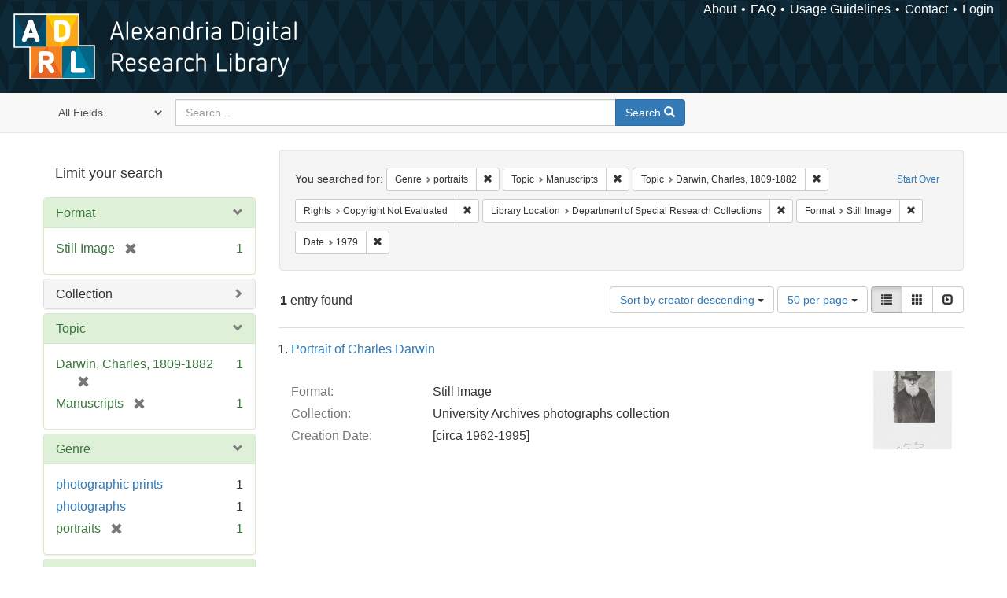

--- FILE ---
content_type: text/html; charset=utf-8
request_url: https://alexandria.ucsb.edu/catalog?f%5Bform_of_work_label_sim%5D%5B%5D=portraits&f%5Blc_subject_label_sim%5D%5B%5D=Manuscripts&f%5Blc_subject_label_sim%5D%5B%5D=Darwin%2C+Charles%2C+1809-1882&f%5Blicense_label_sim%5D%5B%5D=Copyright+Not+Evaluated&f%5Bsub_location_sim%5D%5B%5D=Department+of+Special+Research+Collections&f%5Bwork_type_label_sim%5D%5B%5D=Still+Image&per_page=50&range%5Byear_iim%5D%5Bbegin%5D=1979&range%5Byear_iim%5D%5Bend%5D=1979&sort=creator_label_si+desc%2C+date_si+asc&view=list
body_size: 40762
content:

<!DOCTYPE html>
<html lang="en" class="no-js">
  <head>
    <meta charset="utf-8">
    <meta http-equiv="Content-Type" content="text/html; charset=utf-8">

    <!-- Mobile viewport optimization h5bp.com/ad -->
    <meta name="HandheldFriendly" content="True">
    <meta name="viewport" content="width=device-width,initial-scale=1.0">

    <!-- Internet Explorer use the highest version available -->
    <meta http-equiv="X-UA-Compatible" content="IE=edge">

    <!-- Mobile IE allows us to activate ClearType technology for smoothing fonts for easy reading -->
    <!--[if IEMobile]>
      <meta http-equiv="cleartype" content="on">
    <![endif]-->

    <title>Results for “Genre: portraits / Topic: Manuscripts and Darwin, Charles, 1809-1882 / Rights: Copyright Not Evaluated / Library Location: Department of Special Research Collections / Format: Still Image” | Alexandria Digital Research Library</title>
    <link href="https://alexandria.ucsb.edu/catalog/opensearch.xml" title="Alexandria Digital Research Library" type="application/opensearchdescription+xml" rel="search" />
    <link rel="shortcut icon" type="image/x-icon" href="/assets/favicon-b4185c7dd08c0b4f2142c58bbcca322b3a01f50adc3413438b98be2b664bb4b6.ico" />
    <link rel="stylesheet" media="all" href="/assets/application-e8e924286cbd68948e4d4849af42ae00310008c3bd04b8b79321e5384c8caf6e.css" />
    <script src="/assets/application-93fcbd9807893525bd7266fe62b5f4950961adbb99b0b1866cb1a33e4c1b48be.js"></script>
    <meta name="csrf-param" content="authenticity_token" />
<meta name="csrf-token" content="x6MpbXVIMHsV6fXTpFEunOX2n3HiMeG/XKLnv1Lr1sydgcSOuCk8WowAvBTSvY1P6CkfMGe3oDwIkjPNsGWdoA==" />
      <meta name="totalResults" content="1" />
<meta name="startIndex" content="0" />
<meta name="itemsPerPage" content="50" />

  <link rel="alternate" type="application/rss+xml" title="RSS for results" href="/catalog.rss?f%5Bform_of_work_label_sim%5D%5B%5D=portraits&amp;f%5Blc_subject_label_sim%5D%5B%5D=Manuscripts&amp;f%5Blc_subject_label_sim%5D%5B%5D=Darwin%2C+Charles%2C+1809-1882&amp;f%5Blicense_label_sim%5D%5B%5D=Copyright+Not+Evaluated&amp;f%5Bsub_location_sim%5D%5B%5D=Department+of+Special+Research+Collections&amp;f%5Bwork_type_label_sim%5D%5B%5D=Still+Image&amp;per_page=50&amp;range%5Byear_iim%5D%5Bbegin%5D=1979&amp;range%5Byear_iim%5D%5Bend%5D=1979&amp;sort=creator_label_si+desc%2C+date_si+asc&amp;view=list" />
  <link rel="alternate" type="application/atom+xml" title="Atom for results" href="/catalog.atom?f%5Bform_of_work_label_sim%5D%5B%5D=portraits&amp;f%5Blc_subject_label_sim%5D%5B%5D=Manuscripts&amp;f%5Blc_subject_label_sim%5D%5B%5D=Darwin%2C+Charles%2C+1809-1882&amp;f%5Blicense_label_sim%5D%5B%5D=Copyright+Not+Evaluated&amp;f%5Bsub_location_sim%5D%5B%5D=Department+of+Special+Research+Collections&amp;f%5Bwork_type_label_sim%5D%5B%5D=Still+Image&amp;per_page=50&amp;range%5Byear_iim%5D%5Bbegin%5D=1979&amp;range%5Byear_iim%5D%5Bend%5D=1979&amp;sort=creator_label_si+desc%2C+date_si+asc&amp;view=list" />
  <link rel="alternate" type="application/json" title="JSON" href="/catalog.json?f%5Bform_of_work_label_sim%5D%5B%5D=portraits&amp;f%5Blc_subject_label_sim%5D%5B%5D=Manuscripts&amp;f%5Blc_subject_label_sim%5D%5B%5D=Darwin%2C+Charles%2C+1809-1882&amp;f%5Blicense_label_sim%5D%5B%5D=Copyright+Not+Evaluated&amp;f%5Bsub_location_sim%5D%5B%5D=Department+of+Special+Research+Collections&amp;f%5Bwork_type_label_sim%5D%5B%5D=Still+Image&amp;per_page=50&amp;range%5Byear_iim%5D%5Bbegin%5D=1979&amp;range%5Byear_iim%5D%5Bend%5D=1979&amp;sort=creator_label_si+desc%2C+date_si+asc&amp;view=list" />


    <!-- Le HTML5 shim, for IE6-8 support of HTML5 elements -->
    <!--[if lt IE 9]>
      <script src="//html5shim.googlecode.com/svn/trunk/html5.js"></script>
    <![endif]-->
  </head>
<!-- Global site tag (gtag.js) - Google Analytics -->
<script async src="https://www.googletagmanager.com/gtag/js?id=G-RDKLZ6Y0NV"></script>
<script>
  window.dataLayer = window.dataLayer || [];
  function gtag(){dataLayer.push(arguments);}
  gtag('js', new Date());

  gtag('config', 'G-RDKLZ6Y0NV');
</script>
<body class="blacklight-catalog blacklight-catalog-index">
  <nav class="navbar">
  <a class="navbar-logo" href="/" title="Main page">
    <img alt="ADRL logo" src="/assets/ADRL_small-cd5deedca6b312cddf5ef68bb7df8ad686f4f175495d6d33311e8ec128d1b946.png" />
    <span>Alexandria Digital Research Library</span></a>
  <nav class="menu">
<ul>
  <li><a href="/welcome/about">About</a></li>
  <li><a href="/welcome/using">FAQ</a></li>
  <li><a href="/welcome/collection-usage-guidelines">Usage Guidelines</a></li>
  <li><a href="/contact_us">Contact</a></li>


  
  
  

  <li class="login-link">
      <a href="/sign_in">Login</a>
  </li>
</ul>
</nav>

</nav>

<div id="search-navbar" class="navbar navbar-default navbar-static-top" role="navigation">
  <div class="container">
    <form class="search-query-form clearfix navbar-form" role="search" aria-label="Search" action="https://alexandria.ucsb.edu/catalog" accept-charset="UTF-8" method="get"><input name="utf8" type="hidden" value="&#x2713;" />
  <input type="hidden" name="f[form_of_work_label_sim][]" value="portraits" />
<input type="hidden" name="f[lc_subject_label_sim][]" value="Manuscripts" />
<input type="hidden" name="f[lc_subject_label_sim][]" value="Darwin, Charles, 1809-1882" />
<input type="hidden" name="f[license_label_sim][]" value="Copyright Not Evaluated" />
<input type="hidden" name="f[sub_location_sim][]" value="Department of Special Research Collections" />
<input type="hidden" name="f[work_type_label_sim][]" value="Still Image" />
<input type="hidden" name="per_page" value="50" />
<input type="hidden" name="range[year_iim][begin]" value="1979" />
<input type="hidden" name="range[year_iim][end]" value="1979" />
<input type="hidden" name="sort" value="creator_label_si desc, date_si asc" />
<input type="hidden" name="view" value="list" />
  <div class="input-group">
      <span class="input-group-addon for-search-field">
        <label for="search_field" class="sr-only">Search in</label>
        <select name="search_field" id="search_field" title="Targeted search options" class="search_field"><option value="all_fields">All Fields</option>
<option value="title">Title</option>
<option value="subject">Subject</option>
<option value="accession_number">Accession Number</option></select>
      </span>

    <label for="q" class="sr-only">search for</label>
    <input type="text" name="q" id="q" placeholder="Search..." class="search_q q form-control" data-autocomplete-enabled="false" data-autocomplete-path="/suggest" />

    <span class="input-group-btn">
      <button type="submit" class="btn btn-primary search-btn" id="search">
        <span class="submit-search-text">Search</span>
        <span class="glyphicon glyphicon-search"></span>
      </button>
    </span>
  </div>
</form>
  </div>
</div>


  <div id="ajax-modal" class="modal fade" tabindex="-1" role="dialog" aria-labelledby="modal menu" aria-hidden="true">
  <div class="modal-dialog">
    <div class="modal-content">
    </div>
  </div>
</div>


  <div id="main-container" class="container">
    <h1 class="sr-only application-heading">Alexandria Digital Research Library</h1>

    <div class="row">
  <div class="col-md-12">
    <div id="main-flashes">
      <div class="flash_messages">
</div>

    </div>
  </div>
</div>


    <div class="row">
      
  <div class="row">

    <div class="col-md-3 sidebar">
        <div id="facets" class="facets sidenav">

  <div class="top-panel-heading panel-heading">
    <button type="button" class="facets-toggle" data-toggle="collapse" data-target="#facet-panel-collapse">
      <span class="sr-only">Toggle facets</span>
      <span class="icon-bar"></span>
      <span class="icon-bar"></span>
      <span class="icon-bar"></span>
    </button>

    <h2 class='facets-heading'>
      Limit your search
    </h2>
  </div>

  <div id="facet-panel-collapse" class="collapse panel-group">
    <div class="panel panel-default facet_limit blacklight-work_type_label_sim facet_limit-active">
  <div class=" collapse-toggle panel-heading" aria-expanded="false" data-toggle="collapse" data-target="#facet-work_type_label_sim">
    <h3 class="panel-title facet-field-heading">
      <a data-turbolinks="false" data-no-turbolink="true" href="#">Format</a>
    </h3>
  </div>
  <div id="facet-work_type_label_sim" class="panel-collapse facet-content in">
    <div class="panel-body">
      <ul class="facet-values list-unstyled">
  <li><span class="facet-label"><span class="selected">Still Image</span><a class="remove" href="/catalog?f%5Bform_of_work_label_sim%5D%5B%5D=portraits&amp;f%5Blc_subject_label_sim%5D%5B%5D=Manuscripts&amp;f%5Blc_subject_label_sim%5D%5B%5D=Darwin%2C+Charles%2C+1809-1882&amp;f%5Blicense_label_sim%5D%5B%5D=Copyright+Not+Evaluated&amp;f%5Bsub_location_sim%5D%5B%5D=Department+of+Special+Research+Collections&amp;per_page=50&amp;range%5Byear_iim%5D%5Bbegin%5D=1979&amp;range%5Byear_iim%5D%5Bend%5D=1979&amp;sort=creator_label_si+desc%2C+date_si+asc&amp;view=list"><span class="glyphicon glyphicon-remove"></span><span class="sr-only">[remove]</span></a></span><span class="selected facet-count">1</span></li>

</ul>

    </div>
  </div>
</div>

<div class="panel panel-default facet_limit blacklight-collection_label_ssim ">
  <div class="collapsed collapse-toggle panel-heading" aria-expanded="false" data-toggle="collapse" data-target="#facet-collection_label_ssim">
    <h3 class="panel-title facet-field-heading">
      <a data-turbolinks="false" data-no-turbolink="true" href="#">Collection</a>
    </h3>
  </div>
  <div id="facet-collection_label_ssim" class="panel-collapse facet-content collapse">
    <div class="panel-body">
      <ul class="facet-values list-unstyled">
  <li><span class="facet-label"><a class="facet_select" href="/catalog?f%5Bcollection_label_ssim%5D%5B%5D=University+Archives+photographs+collection&amp;f%5Bform_of_work_label_sim%5D%5B%5D=portraits&amp;f%5Blc_subject_label_sim%5D%5B%5D=Manuscripts&amp;f%5Blc_subject_label_sim%5D%5B%5D=Darwin%2C+Charles%2C+1809-1882&amp;f%5Blicense_label_sim%5D%5B%5D=Copyright+Not+Evaluated&amp;f%5Bsub_location_sim%5D%5B%5D=Department+of+Special+Research+Collections&amp;f%5Bwork_type_label_sim%5D%5B%5D=Still+Image&amp;per_page=50&amp;range%5Byear_iim%5D%5Bbegin%5D=1979&amp;range%5Byear_iim%5D%5Bend%5D=1979&amp;sort=creator_label_si+desc%2C+date_si+asc&amp;view=list">University Archives photographs collection</a></span><span class="facet-count">1</span></li>

</ul>

    </div>
  </div>
</div>

<div class="panel panel-default facet_limit blacklight-lc_subject_label_sim facet_limit-active">
  <div class=" collapse-toggle panel-heading" aria-expanded="false" data-toggle="collapse" data-target="#facet-lc_subject_label_sim">
    <h3 class="panel-title facet-field-heading">
      <a data-turbolinks="false" data-no-turbolink="true" href="#">Topic</a>
    </h3>
  </div>
  <div id="facet-lc_subject_label_sim" class="panel-collapse facet-content in">
    <div class="panel-body">
      <ul class="facet-values list-unstyled">
  <li><span class="facet-label"><span class="selected">Darwin, Charles, 1809-1882</span><a class="remove" href="/catalog?f%5Bform_of_work_label_sim%5D%5B%5D=portraits&amp;f%5Blc_subject_label_sim%5D%5B%5D=Manuscripts&amp;f%5Blicense_label_sim%5D%5B%5D=Copyright+Not+Evaluated&amp;f%5Bsub_location_sim%5D%5B%5D=Department+of+Special+Research+Collections&amp;f%5Bwork_type_label_sim%5D%5B%5D=Still+Image&amp;per_page=50&amp;range%5Byear_iim%5D%5Bbegin%5D=1979&amp;range%5Byear_iim%5D%5Bend%5D=1979&amp;sort=creator_label_si+desc%2C+date_si+asc&amp;view=list"><span class="glyphicon glyphicon-remove"></span><span class="sr-only">[remove]</span></a></span><span class="selected facet-count">1</span></li><li><span class="facet-label"><span class="selected">Manuscripts</span><a class="remove" href="/catalog?f%5Bform_of_work_label_sim%5D%5B%5D=portraits&amp;f%5Blc_subject_label_sim%5D%5B%5D=Darwin%2C+Charles%2C+1809-1882&amp;f%5Blicense_label_sim%5D%5B%5D=Copyright+Not+Evaluated&amp;f%5Bsub_location_sim%5D%5B%5D=Department+of+Special+Research+Collections&amp;f%5Bwork_type_label_sim%5D%5B%5D=Still+Image&amp;per_page=50&amp;range%5Byear_iim%5D%5Bbegin%5D=1979&amp;range%5Byear_iim%5D%5Bend%5D=1979&amp;sort=creator_label_si+desc%2C+date_si+asc&amp;view=list"><span class="glyphicon glyphicon-remove"></span><span class="sr-only">[remove]</span></a></span><span class="selected facet-count">1</span></li>

</ul>

    </div>
  </div>
</div>

<div class="panel panel-default facet_limit blacklight-form_of_work_label_sim facet_limit-active">
  <div class=" collapse-toggle panel-heading" aria-expanded="false" data-toggle="collapse" data-target="#facet-form_of_work_label_sim">
    <h3 class="panel-title facet-field-heading">
      <a data-turbolinks="false" data-no-turbolink="true" href="#">Genre</a>
    </h3>
  </div>
  <div id="facet-form_of_work_label_sim" class="panel-collapse facet-content in">
    <div class="panel-body">
      <ul class="facet-values list-unstyled">
  <li><span class="facet-label"><a class="facet_select" href="/catalog?f%5Bform_of_work_label_sim%5D%5B%5D=portraits&amp;f%5Bform_of_work_label_sim%5D%5B%5D=photographic+prints&amp;f%5Blc_subject_label_sim%5D%5B%5D=Manuscripts&amp;f%5Blc_subject_label_sim%5D%5B%5D=Darwin%2C+Charles%2C+1809-1882&amp;f%5Blicense_label_sim%5D%5B%5D=Copyright+Not+Evaluated&amp;f%5Bsub_location_sim%5D%5B%5D=Department+of+Special+Research+Collections&amp;f%5Bwork_type_label_sim%5D%5B%5D=Still+Image&amp;per_page=50&amp;range%5Byear_iim%5D%5Bbegin%5D=1979&amp;range%5Byear_iim%5D%5Bend%5D=1979&amp;sort=creator_label_si+desc%2C+date_si+asc&amp;view=list">photographic prints</a></span><span class="facet-count">1</span></li><li><span class="facet-label"><a class="facet_select" href="/catalog?f%5Bform_of_work_label_sim%5D%5B%5D=portraits&amp;f%5Bform_of_work_label_sim%5D%5B%5D=photographs&amp;f%5Blc_subject_label_sim%5D%5B%5D=Manuscripts&amp;f%5Blc_subject_label_sim%5D%5B%5D=Darwin%2C+Charles%2C+1809-1882&amp;f%5Blicense_label_sim%5D%5B%5D=Copyright+Not+Evaluated&amp;f%5Bsub_location_sim%5D%5B%5D=Department+of+Special+Research+Collections&amp;f%5Bwork_type_label_sim%5D%5B%5D=Still+Image&amp;per_page=50&amp;range%5Byear_iim%5D%5Bbegin%5D=1979&amp;range%5Byear_iim%5D%5Bend%5D=1979&amp;sort=creator_label_si+desc%2C+date_si+asc&amp;view=list">photographs</a></span><span class="facet-count">1</span></li><li><span class="facet-label"><span class="selected">portraits</span><a class="remove" href="/catalog?f%5Blc_subject_label_sim%5D%5B%5D=Manuscripts&amp;f%5Blc_subject_label_sim%5D%5B%5D=Darwin%2C+Charles%2C+1809-1882&amp;f%5Blicense_label_sim%5D%5B%5D=Copyright+Not+Evaluated&amp;f%5Bsub_location_sim%5D%5B%5D=Department+of+Special+Research+Collections&amp;f%5Bwork_type_label_sim%5D%5B%5D=Still+Image&amp;per_page=50&amp;range%5Byear_iim%5D%5Bbegin%5D=1979&amp;range%5Byear_iim%5D%5Bend%5D=1979&amp;sort=creator_label_si+desc%2C+date_si+asc&amp;view=list"><span class="glyphicon glyphicon-remove"></span><span class="sr-only">[remove]</span></a></span><span class="selected facet-count">1</span></li>

</ul>

    </div>
  </div>
</div>

<div class="panel panel-default facet_limit blacklight-year_iim facet_limit-active">
  <div class=" collapse-toggle panel-heading" aria-expanded="false" data-toggle="collapse" data-target="#facet-year_iim">
    <h3 class="panel-title facet-field-heading">
      <a data-turbolinks="false" data-no-turbolink="true" href="#">Date</a>
    </h3>
  </div>
  <div id="facet-year_iim" class="panel-collapse facet-content in">
    <div class="panel-body">
      
<div class="limit_content range_limit">
    <ul class="current list-unstyled facet-values">
      <li class="selected">
        <span class="facet-label">
          <span class="selected"><span class='single'>1979</span></span>
           <a class="remove" title="remove" href="/catalog?f%5Bform_of_work_label_sim%5D%5B%5D=portraits&amp;f%5Blc_subject_label_sim%5D%5B%5D=Manuscripts&amp;f%5Blc_subject_label_sim%5D%5B%5D=Darwin%2C+Charles%2C+1809-1882&amp;f%5Blicense_label_sim%5D%5B%5D=Copyright+Not+Evaluated&amp;f%5Bsub_location_sim%5D%5B%5D=Department+of+Special+Research+Collections&amp;f%5Bwork_type_label_sim%5D%5B%5D=Still+Image&amp;per_page=50&amp;sort=creator_label_si+desc%2C+date_si+asc&amp;view=list">
            <span class="glyphicon glyphicon-remove"></span>
            <span class="sr-only">[remove]</span>
</a>        </span>
        <span class="selected facet-count">1</span>
      </li>
    </ul>


    <form class="range_limit subsection form-inline range_year_iim" action="https://alexandria.ucsb.edu/catalog" accept-charset="UTF-8" method="get"><input name="utf8" type="hidden" value="&#x2713;" />
      <input type="hidden" name="f[form_of_work_label_sim][]" value="portraits" />
<input type="hidden" name="f[lc_subject_label_sim][]" value="Manuscripts" />
<input type="hidden" name="f[lc_subject_label_sim][]" value="Darwin, Charles, 1809-1882" />
<input type="hidden" name="f[license_label_sim][]" value="Copyright Not Evaluated" />
<input type="hidden" name="f[sub_location_sim][]" value="Department of Special Research Collections" />
<input type="hidden" name="f[work_type_label_sim][]" value="Still Image" />
<input type="hidden" name="per_page" value="50" />
<input type="hidden" name="range[year_iim][begin]" value="1979" />
<input type="hidden" name="range[year_iim][end]" value="1979" />
<input type="hidden" name="sort" value="creator_label_si desc, date_si asc" />
<input type="hidden" name="view" value="list" />

      <!-- we need to include a dummy search_field parameter if none exists,
           to trick blacklight into displaying actual search results instead
           of home page. Not a great solution, but easiest for now. -->
        <input type="hidden" name="search_field" id="search_field" value="dummy_range" />

      <label class="sr-only" for="range_year_iim_begin">Date range begin</label><input type="text" name="range[year_iim][begin]" id="range_year_iim_begin" value="1979" class="form-control range_begin" /> – <label class="sr-only" for="range_year_iim_end">Date range end</label><input type="text" name="range[year_iim][end]" id="range_year_iim_end" value="1979" class="form-control range_end" />
      <input type="submit" name="commit" value="Limit" class="submit btn btn-secondary" data-disable-with="Limit" />
</form>
  <!-- no results profile if missing is selected -->
    <!-- you can hide this if you want, but it has to be on page if you want
         JS slider and calculated facets to show up, JS sniffs it. -->
    <div class="profile">
          <!-- No stats information found for field  in search response -->

          <p class="range subsection slider_js">
            Current results range from <span class="min">1962</span> to <span class="max">1995</span>
          </p>

            <div class="distribution subsection chart_js">
              <!-- if  we already fetched segments from solr, display them
                   here. Otherwise, display a link to fetch them, which JS
                   will AJAX fetch.  -->

                 
<ul class="facet-values list-unstyled">
    <li>
        <span class="facet-label">
            <a class="facet_select" href="/catalog?f%5Bform_of_work_label_sim%5D%5B%5D=portraits&amp;f%5Blc_subject_label_sim%5D%5B%5D=Manuscripts&amp;f%5Blc_subject_label_sim%5D%5B%5D=Darwin%2C+Charles%2C+1809-1882&amp;f%5Blicense_label_sim%5D%5B%5D=Copyright+Not+Evaluated&amp;f%5Bsub_location_sim%5D%5B%5D=Department+of+Special+Research+Collections&amp;f%5Bwork_type_label_sim%5D%5B%5D=Still+Image&amp;per_page=50&amp;range%5Byear_iim%5D%5Bbegin%5D=1979&amp;range%5Byear_iim%5D%5Bend%5D=1979&amp;sort=creator_label_si+desc%2C+date_si+asc&amp;view=list"><span class="from">1979</span> to <span class="to">1979</span></a> 
        </span>
        <span class="count facet-count">1</span>
    </li>
</ul>


            </div>



    </div>
</div>

    </div>
  </div>
</div>

<div class="panel panel-default facet_limit blacklight-sub_location_sim facet_limit-active">
  <div class=" collapse-toggle panel-heading" aria-expanded="false" data-toggle="collapse" data-target="#facet-sub_location_sim">
    <h3 class="panel-title facet-field-heading">
      <a data-turbolinks="false" data-no-turbolink="true" href="#">Library Location</a>
    </h3>
  </div>
  <div id="facet-sub_location_sim" class="panel-collapse facet-content in">
    <div class="panel-body">
      <ul class="facet-values list-unstyled">
  <li><span class="facet-label"><span class="selected">Department of Special Research Collections</span><a class="remove" href="/catalog?f%5Bform_of_work_label_sim%5D%5B%5D=portraits&amp;f%5Blc_subject_label_sim%5D%5B%5D=Manuscripts&amp;f%5Blc_subject_label_sim%5D%5B%5D=Darwin%2C+Charles%2C+1809-1882&amp;f%5Blicense_label_sim%5D%5B%5D=Copyright+Not+Evaluated&amp;f%5Bwork_type_label_sim%5D%5B%5D=Still+Image&amp;per_page=50&amp;range%5Byear_iim%5D%5Bbegin%5D=1979&amp;range%5Byear_iim%5D%5Bend%5D=1979&amp;sort=creator_label_si+desc%2C+date_si+asc&amp;view=list"><span class="glyphicon glyphicon-remove"></span><span class="sr-only">[remove]</span></a></span><span class="selected facet-count">1</span></li>

</ul>

    </div>
  </div>
</div>

<div class="panel panel-default facet_limit blacklight-license_label_sim facet_limit-active">
  <div class=" collapse-toggle panel-heading" aria-expanded="false" data-toggle="collapse" data-target="#facet-license_label_sim">
    <h3 class="panel-title facet-field-heading">
      <a data-turbolinks="false" data-no-turbolink="true" href="#">Rights</a>
    </h3>
  </div>
  <div id="facet-license_label_sim" class="panel-collapse facet-content in">
    <div class="panel-body">
      <ul class="facet-values list-unstyled">
  <li><span class="facet-label"><span class="selected">Copyright Not Evaluated</span><a class="remove" href="/catalog?f%5Bform_of_work_label_sim%5D%5B%5D=portraits&amp;f%5Blc_subject_label_sim%5D%5B%5D=Manuscripts&amp;f%5Blc_subject_label_sim%5D%5B%5D=Darwin%2C+Charles%2C+1809-1882&amp;f%5Bsub_location_sim%5D%5B%5D=Department+of+Special+Research+Collections&amp;f%5Bwork_type_label_sim%5D%5B%5D=Still+Image&amp;per_page=50&amp;range%5Byear_iim%5D%5Bbegin%5D=1979&amp;range%5Byear_iim%5D%5Bend%5D=1979&amp;sort=creator_label_si+desc%2C+date_si+asc&amp;view=list"><span class="glyphicon glyphicon-remove"></span><span class="sr-only">[remove]</span></a></span><span class="selected facet-count">1</span></li>

</ul>

    </div>
  </div>
</div>

  </div>
</div>


    </div>

      <div class="col-md-9 ">
      

<div id="content">
  <h2 class="sr-only top-content-title">Search Constraints</h2>






      <div id="appliedParams" class="clearfix constraints-container">
        <div class="pull-right">
          <a class="catalog_startOverLink btn btn-sm btn-text" id="startOverLink" href="/catalog">Start Over</a>
        </div>
        <span class="constraints-label">You searched for:</span>
        
<span class="btn-group appliedFilter constraint filter filter-form_of_work_label_sim">
  <span class="constraint-value btn btn-sm btn-default btn-disabled">
      <span class="filterName">Genre</span>
      <span class="filterValue" title="portraits">portraits</span>
  </span>

    <a class="btn btn-default btn-sm remove dropdown-toggle" href="/catalog?f%5Blc_subject_label_sim%5D%5B%5D=Manuscripts&amp;f%5Blc_subject_label_sim%5D%5B%5D=Darwin%2C+Charles%2C+1809-1882&amp;f%5Blicense_label_sim%5D%5B%5D=Copyright+Not+Evaluated&amp;f%5Bsub_location_sim%5D%5B%5D=Department+of+Special+Research+Collections&amp;f%5Bwork_type_label_sim%5D%5B%5D=Still+Image&amp;per_page=50&amp;range%5Byear_iim%5D%5Bbegin%5D=1979&amp;range%5Byear_iim%5D%5Bend%5D=1979&amp;sort=creator_label_si+desc%2C+date_si+asc&amp;view=list"><span class="glyphicon glyphicon-remove"></span><span class="sr-only">Remove constraint Genre: portraits</span></a>
</span>


<span class="btn-group appliedFilter constraint filter filter-lc_subject_label_sim">
  <span class="constraint-value btn btn-sm btn-default btn-disabled">
      <span class="filterName">Topic</span>
      <span class="filterValue" title="Manuscripts">Manuscripts</span>
  </span>

    <a class="btn btn-default btn-sm remove dropdown-toggle" href="/catalog?f%5Bform_of_work_label_sim%5D%5B%5D=portraits&amp;f%5Blc_subject_label_sim%5D%5B%5D=Darwin%2C+Charles%2C+1809-1882&amp;f%5Blicense_label_sim%5D%5B%5D=Copyright+Not+Evaluated&amp;f%5Bsub_location_sim%5D%5B%5D=Department+of+Special+Research+Collections&amp;f%5Bwork_type_label_sim%5D%5B%5D=Still+Image&amp;per_page=50&amp;range%5Byear_iim%5D%5Bbegin%5D=1979&amp;range%5Byear_iim%5D%5Bend%5D=1979&amp;sort=creator_label_si+desc%2C+date_si+asc&amp;view=list"><span class="glyphicon glyphicon-remove"></span><span class="sr-only">Remove constraint Topic: Manuscripts</span></a>
</span>


<span class="btn-group appliedFilter constraint filter filter-lc_subject_label_sim">
  <span class="constraint-value btn btn-sm btn-default btn-disabled">
      <span class="filterName">Topic</span>
      <span class="filterValue" title="Darwin, Charles, 1809-1882">Darwin, Charles, 1809-1882</span>
  </span>

    <a class="btn btn-default btn-sm remove dropdown-toggle" href="/catalog?f%5Bform_of_work_label_sim%5D%5B%5D=portraits&amp;f%5Blc_subject_label_sim%5D%5B%5D=Manuscripts&amp;f%5Blicense_label_sim%5D%5B%5D=Copyright+Not+Evaluated&amp;f%5Bsub_location_sim%5D%5B%5D=Department+of+Special+Research+Collections&amp;f%5Bwork_type_label_sim%5D%5B%5D=Still+Image&amp;per_page=50&amp;range%5Byear_iim%5D%5Bbegin%5D=1979&amp;range%5Byear_iim%5D%5Bend%5D=1979&amp;sort=creator_label_si+desc%2C+date_si+asc&amp;view=list"><span class="glyphicon glyphicon-remove"></span><span class="sr-only">Remove constraint Topic: Darwin, Charles, 1809-1882</span></a>
</span>


<span class="btn-group appliedFilter constraint filter filter-license_label_sim">
  <span class="constraint-value btn btn-sm btn-default btn-disabled">
      <span class="filterName">Rights</span>
      <span class="filterValue" title="Copyright Not Evaluated">Copyright Not Evaluated</span>
  </span>

    <a class="btn btn-default btn-sm remove dropdown-toggle" href="/catalog?f%5Bform_of_work_label_sim%5D%5B%5D=portraits&amp;f%5Blc_subject_label_sim%5D%5B%5D=Manuscripts&amp;f%5Blc_subject_label_sim%5D%5B%5D=Darwin%2C+Charles%2C+1809-1882&amp;f%5Bsub_location_sim%5D%5B%5D=Department+of+Special+Research+Collections&amp;f%5Bwork_type_label_sim%5D%5B%5D=Still+Image&amp;per_page=50&amp;range%5Byear_iim%5D%5Bbegin%5D=1979&amp;range%5Byear_iim%5D%5Bend%5D=1979&amp;sort=creator_label_si+desc%2C+date_si+asc&amp;view=list"><span class="glyphicon glyphicon-remove"></span><span class="sr-only">Remove constraint Rights: Copyright Not Evaluated</span></a>
</span>


<span class="btn-group appliedFilter constraint filter filter-sub_location_sim">
  <span class="constraint-value btn btn-sm btn-default btn-disabled">
      <span class="filterName">Library Location</span>
      <span class="filterValue" title="Department of Special Research Collections">Department of Special Research Collections</span>
  </span>

    <a class="btn btn-default btn-sm remove dropdown-toggle" href="/catalog?f%5Bform_of_work_label_sim%5D%5B%5D=portraits&amp;f%5Blc_subject_label_sim%5D%5B%5D=Manuscripts&amp;f%5Blc_subject_label_sim%5D%5B%5D=Darwin%2C+Charles%2C+1809-1882&amp;f%5Blicense_label_sim%5D%5B%5D=Copyright+Not+Evaluated&amp;f%5Bwork_type_label_sim%5D%5B%5D=Still+Image&amp;per_page=50&amp;range%5Byear_iim%5D%5Bbegin%5D=1979&amp;range%5Byear_iim%5D%5Bend%5D=1979&amp;sort=creator_label_si+desc%2C+date_si+asc&amp;view=list"><span class="glyphicon glyphicon-remove"></span><span class="sr-only">Remove constraint Library Location: Department of Special Research Collections</span></a>
</span>


<span class="btn-group appliedFilter constraint filter filter-work_type_label_sim">
  <span class="constraint-value btn btn-sm btn-default btn-disabled">
      <span class="filterName">Format</span>
      <span class="filterValue" title="Still Image">Still Image</span>
  </span>

    <a class="btn btn-default btn-sm remove dropdown-toggle" href="/catalog?f%5Bform_of_work_label_sim%5D%5B%5D=portraits&amp;f%5Blc_subject_label_sim%5D%5B%5D=Manuscripts&amp;f%5Blc_subject_label_sim%5D%5B%5D=Darwin%2C+Charles%2C+1809-1882&amp;f%5Blicense_label_sim%5D%5B%5D=Copyright+Not+Evaluated&amp;f%5Bsub_location_sim%5D%5B%5D=Department+of+Special+Research+Collections&amp;per_page=50&amp;range%5Byear_iim%5D%5Bbegin%5D=1979&amp;range%5Byear_iim%5D%5Bend%5D=1979&amp;sort=creator_label_si+desc%2C+date_si+asc&amp;view=list"><span class="glyphicon glyphicon-remove"></span><span class="sr-only">Remove constraint Format: Still Image</span></a>
</span>

<span class="btn-group appliedFilter constraint ">
  <span class="constraint-value btn btn-sm btn-default btn-disabled">
      <span class="filterName">Date</span>
      <span class="filterValue" title="<span class='single'>1979</span>"><span class='single'>1979</span></span>
  </span>

    <a class="btn btn-default btn-sm remove dropdown-toggle" href="/catalog?f%5Bform_of_work_label_sim%5D%5B%5D=portraits&amp;f%5Blc_subject_label_sim%5D%5B%5D=Manuscripts&amp;f%5Blc_subject_label_sim%5D%5B%5D=Darwin%2C+Charles%2C+1809-1882&amp;f%5Blicense_label_sim%5D%5B%5D=Copyright+Not+Evaluated&amp;f%5Bsub_location_sim%5D%5B%5D=Department+of+Special+Research+Collections&amp;f%5Bwork_type_label_sim%5D%5B%5D=Still+Image&amp;per_page=50&amp;sort=creator_label_si+desc%2C+date_si+asc&amp;view=list"><span class="glyphicon glyphicon-remove"></span><span class="sr-only">Remove constraint Date: &lt;span class=&#39;single&#39;&gt;1979&lt;/span&gt;</span></a>
</span>

      </div>


<div id="sortAndPerPage" class="clearfix" role="navigation" aria-label="Results navigation">
      <div class="page_links">
      <span class="page_entries">
        <strong>1</strong> entry found
      </span>
    </div> 

  <div class="search-widgets pull-right"><div id="sort-dropdown" class="btn-group">
  <button type="button" class="btn btn-default dropdown-toggle" data-toggle="dropdown" aria-expanded="false">
      Sort by creator descending <span class="caret"></span>
  </button>

  <ul class="dropdown-menu" role="menu">
        <li role="menuitem"><a href="/catalog?f%5Bform_of_work_label_sim%5D%5B%5D=portraits&amp;f%5Blc_subject_label_sim%5D%5B%5D=Manuscripts&amp;f%5Blc_subject_label_sim%5D%5B%5D=Darwin%2C+Charles%2C+1809-1882&amp;f%5Blicense_label_sim%5D%5B%5D=Copyright+Not+Evaluated&amp;f%5Bsub_location_sim%5D%5B%5D=Department+of+Special+Research+Collections&amp;f%5Bwork_type_label_sim%5D%5B%5D=Still+Image&amp;per_page=50&amp;range%5Byear_iim%5D%5Bbegin%5D=1979&amp;range%5Byear_iim%5D%5Bend%5D=1979&amp;sort=score+desc%2C+date_si+desc%2C+creator_label_si+asc&amp;view=list">relevance</a></li>
        <li role="menuitem"><a href="/catalog?f%5Bform_of_work_label_sim%5D%5B%5D=portraits&amp;f%5Blc_subject_label_sim%5D%5B%5D=Manuscripts&amp;f%5Blc_subject_label_sim%5D%5B%5D=Darwin%2C+Charles%2C+1809-1882&amp;f%5Blicense_label_sim%5D%5B%5D=Copyright+Not+Evaluated&amp;f%5Bsub_location_sim%5D%5B%5D=Department+of+Special+Research+Collections&amp;f%5Bwork_type_label_sim%5D%5B%5D=Still+Image&amp;per_page=50&amp;range%5Byear_iim%5D%5Bbegin%5D=1979&amp;range%5Byear_iim%5D%5Bend%5D=1979&amp;sort=date_si+asc%2C+creator_label_si+asc&amp;view=list">year ascending</a></li>
        <li role="menuitem"><a href="/catalog?f%5Bform_of_work_label_sim%5D%5B%5D=portraits&amp;f%5Blc_subject_label_sim%5D%5B%5D=Manuscripts&amp;f%5Blc_subject_label_sim%5D%5B%5D=Darwin%2C+Charles%2C+1809-1882&amp;f%5Blicense_label_sim%5D%5B%5D=Copyright+Not+Evaluated&amp;f%5Bsub_location_sim%5D%5B%5D=Department+of+Special+Research+Collections&amp;f%5Bwork_type_label_sim%5D%5B%5D=Still+Image&amp;per_page=50&amp;range%5Byear_iim%5D%5Bbegin%5D=1979&amp;range%5Byear_iim%5D%5Bend%5D=1979&amp;sort=date_si+desc%2C+creator_label_si+asc&amp;view=list">year descending</a></li>
        <li role="menuitem"><a href="/catalog?f%5Bform_of_work_label_sim%5D%5B%5D=portraits&amp;f%5Blc_subject_label_sim%5D%5B%5D=Manuscripts&amp;f%5Blc_subject_label_sim%5D%5B%5D=Darwin%2C+Charles%2C+1809-1882&amp;f%5Blicense_label_sim%5D%5B%5D=Copyright+Not+Evaluated&amp;f%5Bsub_location_sim%5D%5B%5D=Department+of+Special+Research+Collections&amp;f%5Bwork_type_label_sim%5D%5B%5D=Still+Image&amp;per_page=50&amp;range%5Byear_iim%5D%5Bbegin%5D=1979&amp;range%5Byear_iim%5D%5Bend%5D=1979&amp;sort=creator_label_si+asc%2C+date_si+asc&amp;view=list">creator ascending</a></li>
        <li role="menuitem"><a href="/catalog?f%5Bform_of_work_label_sim%5D%5B%5D=portraits&amp;f%5Blc_subject_label_sim%5D%5B%5D=Manuscripts&amp;f%5Blc_subject_label_sim%5D%5B%5D=Darwin%2C+Charles%2C+1809-1882&amp;f%5Blicense_label_sim%5D%5B%5D=Copyright+Not+Evaluated&amp;f%5Bsub_location_sim%5D%5B%5D=Department+of+Special+Research+Collections&amp;f%5Bwork_type_label_sim%5D%5B%5D=Still+Image&amp;per_page=50&amp;range%5Byear_iim%5D%5Bbegin%5D=1979&amp;range%5Byear_iim%5D%5Bend%5D=1979&amp;sort=creator_label_si+desc%2C+date_si+asc&amp;view=list">creator descending</a></li>
  </ul>
</div>


  <span class="sr-only">Number of results to display per page</span>
<div id="per_page-dropdown" class="btn-group">
  <button type="button" class="btn btn-default dropdown-toggle" data-toggle="dropdown" aria-expanded="false">
    50 per page <span class="caret"></span>
  </button>
  <ul class="dropdown-menu" role="menu">
      <li role="menuitem"><a href="/catalog?f%5Bform_of_work_label_sim%5D%5B%5D=portraits&amp;f%5Blc_subject_label_sim%5D%5B%5D=Manuscripts&amp;f%5Blc_subject_label_sim%5D%5B%5D=Darwin%2C+Charles%2C+1809-1882&amp;f%5Blicense_label_sim%5D%5B%5D=Copyright+Not+Evaluated&amp;f%5Bsub_location_sim%5D%5B%5D=Department+of+Special+Research+Collections&amp;f%5Bwork_type_label_sim%5D%5B%5D=Still+Image&amp;per_page=10&amp;range%5Byear_iim%5D%5Bbegin%5D=1979&amp;range%5Byear_iim%5D%5Bend%5D=1979&amp;sort=creator_label_si+desc%2C+date_si+asc&amp;view=list">10<span class="sr-only"> per page</span></a></li>
      <li role="menuitem"><a href="/catalog?f%5Bform_of_work_label_sim%5D%5B%5D=portraits&amp;f%5Blc_subject_label_sim%5D%5B%5D=Manuscripts&amp;f%5Blc_subject_label_sim%5D%5B%5D=Darwin%2C+Charles%2C+1809-1882&amp;f%5Blicense_label_sim%5D%5B%5D=Copyright+Not+Evaluated&amp;f%5Bsub_location_sim%5D%5B%5D=Department+of+Special+Research+Collections&amp;f%5Bwork_type_label_sim%5D%5B%5D=Still+Image&amp;per_page=20&amp;range%5Byear_iim%5D%5Bbegin%5D=1979&amp;range%5Byear_iim%5D%5Bend%5D=1979&amp;sort=creator_label_si+desc%2C+date_si+asc&amp;view=list">20<span class="sr-only"> per page</span></a></li>
      <li role="menuitem"><a href="/catalog?f%5Bform_of_work_label_sim%5D%5B%5D=portraits&amp;f%5Blc_subject_label_sim%5D%5B%5D=Manuscripts&amp;f%5Blc_subject_label_sim%5D%5B%5D=Darwin%2C+Charles%2C+1809-1882&amp;f%5Blicense_label_sim%5D%5B%5D=Copyright+Not+Evaluated&amp;f%5Bsub_location_sim%5D%5B%5D=Department+of+Special+Research+Collections&amp;f%5Bwork_type_label_sim%5D%5B%5D=Still+Image&amp;per_page=50&amp;range%5Byear_iim%5D%5Bbegin%5D=1979&amp;range%5Byear_iim%5D%5Bend%5D=1979&amp;sort=creator_label_si+desc%2C+date_si+asc&amp;view=list">50<span class="sr-only"> per page</span></a></li>
      <li role="menuitem"><a href="/catalog?f%5Bform_of_work_label_sim%5D%5B%5D=portraits&amp;f%5Blc_subject_label_sim%5D%5B%5D=Manuscripts&amp;f%5Blc_subject_label_sim%5D%5B%5D=Darwin%2C+Charles%2C+1809-1882&amp;f%5Blicense_label_sim%5D%5B%5D=Copyright+Not+Evaluated&amp;f%5Bsub_location_sim%5D%5B%5D=Department+of+Special+Research+Collections&amp;f%5Bwork_type_label_sim%5D%5B%5D=Still+Image&amp;per_page=100&amp;range%5Byear_iim%5D%5Bbegin%5D=1979&amp;range%5Byear_iim%5D%5Bend%5D=1979&amp;sort=creator_label_si+desc%2C+date_si+asc&amp;view=list">100<span class="sr-only"> per page</span></a></li>
  </ul>
</div>

<div class="view-type">
  <span class="sr-only">View results as: </span>
  <div class="view-type-group btn-group">
      <a title="List" class="btn btn-default view-type-list active" href="/catalog?f%5Bform_of_work_label_sim%5D%5B%5D=portraits&amp;f%5Blc_subject_label_sim%5D%5B%5D=Manuscripts&amp;f%5Blc_subject_label_sim%5D%5B%5D=Darwin%2C+Charles%2C+1809-1882&amp;f%5Blicense_label_sim%5D%5B%5D=Copyright+Not+Evaluated&amp;f%5Bsub_location_sim%5D%5B%5D=Department+of+Special+Research+Collections&amp;f%5Bwork_type_label_sim%5D%5B%5D=Still+Image&amp;per_page=50&amp;range%5Byear_iim%5D%5Bbegin%5D=1979&amp;range%5Byear_iim%5D%5Bend%5D=1979&amp;sort=creator_label_si+desc%2C+date_si+asc&amp;view=list">
        <span class="glyphicon glyphicon-list view-icon-list"></span>
        <span class="caption">List</span>
</a>      <a title="Gallery" class="btn btn-default view-type-gallery " href="/catalog?f%5Bform_of_work_label_sim%5D%5B%5D=portraits&amp;f%5Blc_subject_label_sim%5D%5B%5D=Manuscripts&amp;f%5Blc_subject_label_sim%5D%5B%5D=Darwin%2C+Charles%2C+1809-1882&amp;f%5Blicense_label_sim%5D%5B%5D=Copyright+Not+Evaluated&amp;f%5Bsub_location_sim%5D%5B%5D=Department+of+Special+Research+Collections&amp;f%5Bwork_type_label_sim%5D%5B%5D=Still+Image&amp;per_page=50&amp;range%5Byear_iim%5D%5Bbegin%5D=1979&amp;range%5Byear_iim%5D%5Bend%5D=1979&amp;sort=creator_label_si+desc%2C+date_si+asc&amp;view=gallery">
        <span class="glyphicon glyphicon-gallery view-icon-gallery"></span>
        <span class="caption">Gallery</span>
</a>      <a title="Slideshow" class="btn btn-default view-type-slideshow " href="/catalog?f%5Bform_of_work_label_sim%5D%5B%5D=portraits&amp;f%5Blc_subject_label_sim%5D%5B%5D=Manuscripts&amp;f%5Blc_subject_label_sim%5D%5B%5D=Darwin%2C+Charles%2C+1809-1882&amp;f%5Blicense_label_sim%5D%5B%5D=Copyright+Not+Evaluated&amp;f%5Bsub_location_sim%5D%5B%5D=Department+of+Special+Research+Collections&amp;f%5Bwork_type_label_sim%5D%5B%5D=Still+Image&amp;per_page=50&amp;range%5Byear_iim%5D%5Bbegin%5D=1979&amp;range%5Byear_iim%5D%5Bend%5D=1979&amp;sort=creator_label_si+desc%2C+date_si+asc&amp;view=slideshow">
        <span class="glyphicon glyphicon-slideshow view-icon-slideshow"></span>
        <span class="caption">Slideshow</span>
</a>  </div>
</div>
</div>
</div>


<h2 class="sr-only">Search Results</h2>

  <h3 id="document-list-heading" class="sr-only">List of items deposited in Alexandria Digital Research Library that match your search criteria</h3>
<ol id="documents" class="container-fluid search-results-list" start="1" aria-labeled-by="document-list-heading">
  <li id="document_f30g3k6g" class="blacklight-image" itemscope itemtype="http://schema.org/Thing">
  <div class="documentHeader row">

  <h3 class="index_title document-title-heading">
    <a data-context-href="/catalog/f30g3k6g/track?per_page=50&amp;search_id=637742988" href="/lib/ark:/48907/f30g3k6g">Portrait of Charles Darwin</a>
  </h3>
  

</div>

<div class="document-thumbnail">
  <a data-context-href="/catalog/f30g3k6g/track?counter=1&amp;per_page=50&amp;search_id=637742988" aria-hidden="true" tabindex="-1" href="/lib/ark:/48907/f30g3k6g"><img alt="" src="/image-service/br86b4177%2Ffiles%2Fe8fddf17-28f4-45d3-9710-34ffc60fcf04/square/100,/0/default.jpg" /></a>
</div>

<dl class="document-metadata dl-horizontal dl-invert">

	    <dt class="blacklight-work_type_label_tesim">Format:</dt>
	    <dd class="blacklight-work_type_label_tesim">Still Image</dd>
	    <dt class="blacklight-collection_label_ssim">Collection:</dt>
	    <dd class="blacklight-collection_label_ssim">University Archives photographs collection</dd>
	    <dt class="blacklight-created_ssm">Creation Date:</dt>
	    <dd class="blacklight-created_ssm">[circa 1962-1995]</dd>

</dl>

</li>

</ol>





</div>

    </div>


  </div>


    </div>
  </div>

  <footer>
  <div class="meta-adrl">
    <div class="copyright">
      Copyright 2014–2026 The Regents of the University of California, All Rights Reserved.
    </div>
    <div class="version">
      Version master updated 08 March 2023
    </div>
  </div>

  <div class="meta-ucsb">
    <div class="logo-link">
      <a href="http://www.library.ucsb.edu">
        <img src="/assets/UCSB_Library_Logo_White-c886d0ca489e0f169315cba66eb27cb5fc6700f3e7aad9c0b463229fc5a316f6.png"
             srcset="/assets/UCSB_Library_Logo_White@2x-b6f4b4f8960266c3da105738935511e017442275c3f22a8b8c038710338b8997.png 2x">
</a>    </div>

    <div>
      <a href="http://www.ucsb.edu">
        <p><strong>UC Santa Barbara Library</strong><br>
          Santa Barbara, California 93106-9010<br>
          (805) 893-2478</p>
</a>    </div>
  </div>
</footer>

  </body>
</html>

